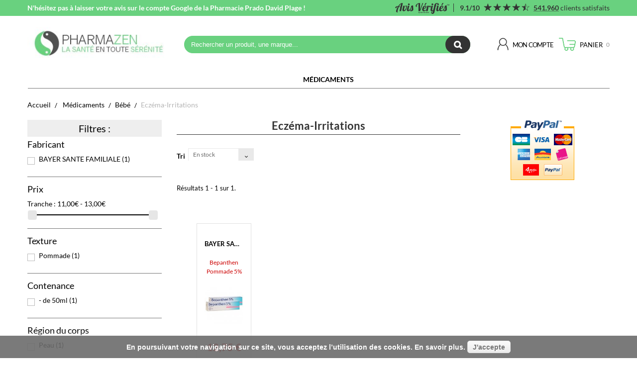

--- FILE ---
content_type: text/html; charset=utf-8
request_url: https://www.pharmacie-en-ligne.com/1508-eczema
body_size: 17719
content:
<script type="text/template" id="autocomplete-template">
    <div class="result">
        <div class="title">
            {{#image_link_small}}
            <div class="thumb">
                <img style="width: 30px" src="//{{{image_link_small}}}" />
            </div>
            {{/image_link_small}}
            <div class="info{{^image_link_small}}-without-thumb{{/image_link_small}}">
            {{#path}}
                {{#_highlightResult.path}}
                    {{{_highlightResult.path.value}}} <span style="float: right;">{{product_count}}</span>
                {{/_highlightResult.path}}
                {{^_highlightResult.path}}
                    {{{_highlightResult.name.value}}} <span style="float: right;">{{product_count}}</span>
                {{/_highlightResult.path}}
            {{/path}}
            {{^path}}
                {{manufacturer}} - {{{ _highlightResult.name.value }}} {{#price_tax_incl}}<span style="float: right;">{{price_tax_incl}} &euro;</span>{{/price_tax_incl}}
            {{/path}}
            </div>
            <div style="clear: both;"></div>
        </div>
    </div>
</script>

<script type="text/template" id="instant-content-template">
    <div class="hits{{#facets_count}} with_facets{{/facets_count}} center_column col-xs-12 col-sm-12">
        {{#hits.length}}
        <h1 class="page-heading algolia-product-listing">
            <span class="heading-counter">
            {{nbHits}} result{{^nbHits_one}}s{{/nbHits_one}} {{#query}}found matching "<strong>{{query}}</strong>"{{/query}}
            </span>
            <div class="infos">
                {{#sorting_indices.length}}
                <div style="float: right; margin-right: 10px;">
                    Order by
                    <select id="index_to_use">

                        {{#sorting_indices}}
                        <option {{#sortSelected}}{{index_name}}{{/sortSelected}} value="{{index_name}}">{{label}}</option>
                        {{/sorting_indices}}
                    </select>
                </div>
                {{/sorting_indices.length}}
                <div style="clear: both;"></div>
            </div>
        </h1>
        {{/hits.length}}


        <ul class="product_list grid row">


        {{#hits}}


        <li class="ajax_block_product col-xs-12 col-sm-6 col-md-4">
            <div class="product-container" itemscope itemtype="http://schema.org/Product">
                <div class="left-block">
                    <div class="product-image-container">
                        <a class="product_img_link" href="{{link}}" title="{{{ _highlightResult.name.value }}}" itemprop="url">
                            {{#image_link_large}}
                                <img class="replace-2x img-responsive" src="//{{{ image_link_large }}}" width="175" height="175"/>
                            {{/image_link_large}}

                        </a>
                        <div class="quick-view-wrapper-mobile">
                            <a class="quick-view-mobile" href="{{link}}" rel="{$product.link|escape:'html':'{{link}}'}">
                                <i class="icon-eye-open"></i>
                            </a>
                        </div>
                        <a class="quick-view" href="{{link}}" rel="{{link}}">
                            <span>Quick view</span>
                        </a>
                        <div class="content_price" itemprop="offers" itemscope itemtype="http://schema.org/Offer">

                            <span itemprop="price" class="price product-price">
                              {{currency}}{{price_tax_excl}}
                            </span>

                        </div>
                    {{#newproduct}}
                        <a class="new-box" href="{{link}}">
                            <span class="new-label">New</span>
                        </a>
                   {{/newproduct}}
                   {{#on_sale}}
                        <a class="sale-box" href="{{link}}">
                            <span class="sale-label">Sale!</span>
                        </a>
                   {{/on_sale}}

                    </div>
                </div>
                <div class="right-block">
                    <h5 itemprop="name">
                        <a class="product-name" href="{{link}}" title="{{{ _highlightResult.name.value }}}" itemprop="url" >
                           {{{name}}}
                        </a>
                    </h5>
                    <div itemprop="offers" itemscope itemtype="http://schema.org/Offer" class="content_price">
                        <span itemprop="price" class="price product-price">
                            {{currency}}{{price_tax_excl}}
                        </span>
                    </div>
                    <div class="button-container" style="display:none">
                        {{#stock_qty}}
                            <a class="button ajax_add_to_cart_button btn btn-default" rel="nofollow" title="Add to cart" data-id-product="{{objectID}}">
                                <span>Add to cart</span>
                            </a>
                        {{/stock_qty}}

                    </div>

                    <span class="availability">
                        {{#stock_qty}}
                        <span class="available-now">In stock</span>
                        {{/stock_qty}}
                        {{^stock_qty}}
                            <span class="out-of-stock">Back Ordered</span>
                        {{/stock_qty}}
                    </span>
                </div>

            </div>
        </li>


        {{/hits}}

        </ul>
        {{^hits.length}}
        <div class="infos">
            No results found matching "<strong>{{query}}</strong>". <span class="clear">Clear query and filters</span>
        </div>
        {{/hits.length}}
        <div style="clear: both;"></div>
    </div>
</script>

<script type="text/template" id="instant-facets-template">

<div class="column col-xs-12 col-sm-12">


<div class="facets{{#count}} with_facets{{/count}} block" >
    <h2 class="title_block">Refine Your Search</h2>
    <div class="block_content">
           <div class="facets-reset"><a href="javascript:void(0)" title="Reset All Filters" style="display:none" id="facets-reset-btn">Reset All Filters</a></div>
        {{#facets}}
        {{#count}}
        <div class="facet">
            <div class="name">
                {{ facet_categorie_name }}
            </div>
            <div class="filters-container">
                {{#sub_facets}}

                    {{#type.menu}}
                    <div data-tax="{{tax}}" data-name="{{nameattr}}" data-type="menu" class="{{#checked}}checked {{/checked}}sub_facet menu">
                        <input data-tax="{{tax}}" {{#checked}}checked{{/checked}} data-name="{{nameattr}}" class="facet_value" type="checkbox" />
                        {{name}} {{#print_count}}({{count}}){{/print_count}} {{#checked}}{{/checked}}
                    </div>
                    {{/type.menu}}

                    {{#type.conjunctive}}
                    <div data-name="{{tax}}" data-type="conjunctive" class="{{#checked}}checked {{/checked}}sub_facet conjunctive">
                        <input data-tax="{{tax}}" {{#checked}}checked{{/checked}} data-name="{{nameattr}}" class="facet_value" type="checkbox" />
                        {{name}} ({{count}}) {{#checked}}{{/checked}}
                    </div>
                    {{/type.conjunctive}}

                    {{#type.slider}}
                    <div class="algolia-slider algolia-slider-true" data-tax="{{tax}}" data-min="{{min}}" data-max="{{max}}"></div>
                    <div class="algolia-slider-info">
                        <div class="min" style="float: left;">{{current_min}}</div>
                        <div class="max" style="float: right;">{{current_max}}</div>
                        <div style="clear: both"></div>
                    </div>
                    {{/type.slider}}

                    {{#type.disjunctive}}
                    <div data-name="{{tax}}" data-type="disjunctive" class="{{#checked}}checked {{/checked}}sub_facet disjunctive">
                        <input data-tax="{{tax}}" {{#checked}}checked{{/checked}} data-name="{{nameattr}}" class="facet_value" type="checkbox" />
                        {{name}} ({{count}})
                    </div>
                    {{/type.disjunctive}}

                {{/sub_facets}}
            </div>
        </div>
        {{/count}}
        {{/facets}}
    </div>

</div>
</div>
</script>

<script type="text/template" id="instant-pagination-template">
<div class="pagination-wrapper{{#facets_count}} with_facets{{/facets_count}}">
    <div class="text-center">
        <ul class="algolia-pagination">
            <a href="#" data-page="{{prev_page}}">
                <li {{^prev_page}}class="disabled"{{/prev_page}}>
                    &laquo;
                </li>
            </a>

            {{#pages}}
            <a href="#" data-page="{{number}}" return false;">
                <li class="{{#current}}active{{/current}}{{#disabled}}disabled{{/disabled}}">
                    {{ number }}
                </li>
            </a>
            {{/pages}}

            <a href="#" data-page="{{next_page}}">
                <li {{^next_page}}class="disabled"{{/next_page}}>
                    &raquo;
                </li>
            </a>
        </ul>
    </div>
</div>
</script>
<!DOCTYPE HTML>
<!--[if lt IE 7]> <html class="no-js lt-ie9 lt-ie8 lt-ie7" lang="fr-fr"><![endif]-->
<!--[if IE 7]><html class="no-js lt-ie9 lt-ie8 ie7" lang="fr-fr"><![endif]-->
<!--[if IE 8]><html class="no-js lt-ie9 ie8" lang="fr-fr"><![endif]-->
<!--[if gt IE 8]> <html class="no-js ie9" lang="fr-fr"><![endif]-->
<html lang="fr-fr">
	<head>
		<meta charset="utf-8" />
		<title>Eczéma-Irritations - Pharmazen</title>

						<meta name="generator" content="PrestaShop" />
		<meta name="robots" content="index,follow" />
		<meta name="viewport" content="width=device-width, minimum-scale=0.25, maximum-scale=1.6, initial-scale=1.0" />
		<meta name="apple-mobile-web-app-capable" content="yes" />
		<meta name="google-site-verification" content="Bqs43cg7j9haGRJXCMn0IwBOA6Mrc9LYgZiDFA6BMLY" />
		<link rel="icon" type="image/vnd.microsoft.icon" href="/img/favicon-2.ico?1766143998" />
		<link rel="shortcut icon" type="image/x-icon" href="/img/favicon-2.ico?1766143998" />
		<link rel="stylesheet" type="text/css" href="/themes/modalook/css/newsletter.css" />
		<link rel="stylesheet" type="text/css" href="/themes/modalook/css/cookiebot-theme.css" />
		<script type="text/javascript">
			var baseDir = 'https://www.pharmacie-en-ligne.com/';
			var baseUri = 'https://www.pharmacie-en-ligne.com/';
			var static_token = 'd314aa72c2a1fb8df52ac066c7c6e0fe';
			var token = '54ed4cfc7b154a018355c2cc78a686ff';
			var priceDisplayPrecision = 2;
			var priceDisplayMethod = 0;
			var roundMode = 4;
		</script>


<script type="text/template" id="autocomplete-template">
    <div class="result">
        <div class="title">
            {{#image_link_small}}
            <div class="thumb">
                <img style="width: 30px" src="//{{{image_link_small}}}" />
            </div>
            {{/image_link_small}}
            <div class="info{{^image_link_small}}-without-thumb{{/image_link_small}}">
            {{#path}}
                {{#_highlightResult.path}}
                    {{{_highlightResult.path.value}}} <span style="float: right;">{{product_count}}</span>
                {{/_highlightResult.path}}
                {{^_highlightResult.path}}
                    {{{_highlightResult.name.value}}} <span style="float: right;">{{product_count}}</span>
                {{/_highlightResult.path}}
            {{/path}}
            {{^path}}
                {{manufacturer}} - {{{ _highlightResult.name.value }}} {{#price_tax_incl}}<span style="float: right;">{{price_tax_incl}} &euro;</span>{{/price_tax_incl}}
            {{/path}}
            </div>
            <div style="clear: both;"></div>
        </div>
    </div>
</script>

<script type="text/template" id="instant-content-template">
    <div class="hits{{#facets_count}} with_facets{{/facets_count}} center_column col-xs-12 col-sm-12">
        {{#hits.length}}
        <h1 class="page-heading algolia-product-listing">
            <span class="heading-counter">
            {{nbHits}} result{{^nbHits_one}}s{{/nbHits_one}} {{#query}}found matching "<strong>{{query}}</strong>"{{/query}}
            </span>
            <div class="infos">
                {{#sorting_indices.length}}
                <div style="float: right; margin-right: 10px;">
                    Order by
                    <select id="index_to_use">

                        {{#sorting_indices}}
                        <option {{#sortSelected}}{{index_name}}{{/sortSelected}} value="{{index_name}}">{{label}}</option>
                        {{/sorting_indices}}
                    </select>
                </div>
                {{/sorting_indices.length}}
                <div style="clear: both;"></div>
            </div>
        </h1>
        {{/hits.length}}


        <ul class="product_list grid row">


        {{#hits}}


        <li class="ajax_block_product col-xs-12 col-sm-6 col-md-4">
            <div class="product-container" itemscope itemtype="http://schema.org/Product">
                <div class="left-block">
                    <div class="product-image-container">
                        <a class="product_img_link" href="{{link}}" title="{{{ _highlightResult.name.value }}}" itemprop="url">
                            {{#image_link_large}}
                                <img class="replace-2x img-responsive" src="//{{{ image_link_large }}}" width="175" height="175"/>
                            {{/image_link_large}}

                        </a>
                        <div class="quick-view-wrapper-mobile">
                            <a class="quick-view-mobile" href="{{link}}" rel="{$product.link|escape:'html':'{{link}}'}">
                                <i class="icon-eye-open"></i>
                            </a>
                        </div>
                        <a class="quick-view" href="{{link}}" rel="{{link}}">
                            <span>Quick view</span>
                        </a>
                        <div class="content_price" itemprop="offers" itemscope itemtype="http://schema.org/Offer">

                            <span itemprop="price" class="price product-price">
                              {{currency}}{{price_tax_excl}}
                            </span>

                        </div>
                    {{#newproduct}}
                        <a class="new-box" href="{{link}}">
                            <span class="new-label">New</span>
                        </a>
                   {{/newproduct}}            
                   {{#on_sale}}
                        <a class="sale-box" href="{{link}}">
                            <span class="sale-label">Sale!</span>
                        </a>
                   {{/on_sale}}

                    </div>
                </div>
                <div class="right-block">
                    <h5 itemprop="name">
                        <a class="product-name" href="{{link}}" title="{{{ _highlightResult.name.value }}}" itemprop="url" >
                           {{{name}}}
                        </a>
                    </h5>
                    <div itemprop="offers" itemscope itemtype="http://schema.org/Offer" class="content_price">
                        <span itemprop="price" class="price product-price">
                            {{currency}}{{price_tax_excl}}
                        </span>
                    </div>
                    <div class="button-container" style="display:none">
                        {{#stock_qty}}
                            <a class="button ajax_add_to_cart_button btn btn-default" rel="nofollow" title="Add to cart" data-id-product="{{objectID}}">
                                <span>Add to cart</span>
                            </a>
                        {{/stock_qty}}

                    </div>

                    <span class="availability">
                        {{#stock_qty}}
                        <span class="available-now">In stock</span>
                        {{/stock_qty}}
                        {{^stock_qty}}
                            <span class="out-of-stock">Back Ordered</span>
                        {{/stock_qty}}
                    </span>
                </div>

            </div>
        </li>


        {{/hits}}

        </ul>
        {{^hits.length}}
        <div class="infos">
            No results found matching "<strong>{{query}}</strong>". <span class="clear">Clear query and filters</span>
        </div>
        {{/hits.length}}
        <div style="clear: both;"></div>
    </div>
</script>

<script type="text/template" id="instant-facets-template">

<div class="column col-xs-12 col-sm-12">
    

<div class="facets{{#count}} with_facets{{/count}} block" >
    <h2 class="title_block">Refine Your Search</h2>
    <div class="block_content">
           <div class="facets-reset"><a href="javascript:void(0)" title="Reset All Filters" style="display:none" id="facets-reset-btn">Reset All Filters</a></div>
        {{#facets}}
        {{#count}}
        <div class="facet">
            <div class="name">
                {{ facet_categorie_name }}
            </div>
            <div class="filters-container">
                {{#sub_facets}}

                    {{#type.menu}}
                    <div data-tax="{{tax}}" data-name="{{nameattr}}" data-type="menu" class="{{#checked}}checked {{/checked}}sub_facet menu">
                        <input data-tax="{{tax}}" {{#checked}}checked{{/checked}} data-name="{{nameattr}}" class="facet_value" type="checkbox" />
                        {{name}} {{#print_count}}({{count}}){{/print_count}} {{#checked}}{{/checked}}
                    </div>
                    {{/type.menu}}

                    {{#type.conjunctive}}
                    <div data-name="{{tax}}" data-type="conjunctive" class="{{#checked}}checked {{/checked}}sub_facet conjunctive">
                        <input data-tax="{{tax}}" {{#checked}}checked{{/checked}} data-name="{{nameattr}}" class="facet_value" type="checkbox" />
                        {{name}} ({{count}}) {{#checked}}{{/checked}}
                    </div>
                    {{/type.conjunctive}}

                    {{#type.slider}}
                    <div class="algolia-slider algolia-slider-true" data-tax="{{tax}}" data-min="{{min}}" data-max="{{max}}"></div>
                    <div class="algolia-slider-info">
                        <div class="min" style="float: left;">{{current_min}}</div>
                        <div class="max" style="float: right;">{{current_max}}</div>
                        <div style="clear: both"></div>
                    </div>
                    {{/type.slider}}

                    {{#type.disjunctive}}
                    <div data-name="{{tax}}" data-type="disjunctive" class="{{#checked}}checked {{/checked}}sub_facet disjunctive">
                        <input data-tax="{{tax}}" {{#checked}}checked{{/checked}} data-name="{{nameattr}}" class="facet_value" type="checkbox" />
                        {{name}} ({{count}})
                    </div>
                    {{/type.disjunctive}}

                {{/sub_facets}}
            </div>
        </div>
        {{/count}}
        {{/facets}}
    </div>

</div>
</div>
</script>

<script type="text/template" id="instant-pagination-template">
<div class="pagination-wrapper{{#facets_count}} with_facets{{/facets_count}}">
    <div class="text-center">
        <ul class="algolia-pagination">
            <a href="#" data-page="{{prev_page}}">
                <li {{^prev_page}}class="disabled"{{/prev_page}}>
                    &laquo;
                </li>
            </a>

            {{#pages}}
            <a href="#" data-page="{{number}}" return false;">
                <li class="{{#current}}active{{/current}}{{#disabled}}disabled{{/disabled}}">
                    {{ number }}
                </li>
            </a>
            {{/pages}}

            <a href="#" data-page="{{next_page}}">
                <li {{^next_page}}class="disabled"{{/next_page}}>
                    &raquo;
                </li>
            </a>
        </ul>
    </div>
</div>
</script>


									<link rel="stylesheet" href="//code.ionicframework.com/ionicons/2.0.1/css/ionicons.min.css" type="text/css" media="all" />
							<link rel="stylesheet" href="https://www.pharmacie-en-ligne.com/themes/modalook/cache/v_187_b44353cd8bc1c8e477c1734b863e3e64_all.css" type="text/css" media="all" />
							<link rel="stylesheet" href="https://www.pharmacie-en-ligne.com/themes/modalook/cache/v_187_b58fde96a1fad44e29fb9d504358d540_screen.css" type="text/css" media="screen" />
					

					<script type="text/javascript">
var CUSTOMIZE_TEXTFIELD = 1;
var FancyboxI18nClose = 'Fermer';
var FancyboxI18nNext = 'Suivant';
var FancyboxI18nPrev = 'Pr&eacute;c&eacute;dent';
var added_to_wishlist = 'Le produit a été ajouté à votre liste.';
var ajax_allowed = true;
var ajaxsearch = true;
var algoliaSettings = {"app_id":"12UPMDG6K1","search_key":"9d605c15b2c66498d7dd761ad5901389","indices":[{"index_name":"ppz_prod_all_fr","name":"products","order1":1,"order2":0,"nbHits":"6"},{"index_name":"ppz_prod_categories_fr","name":"categories","order1":0,"order2":0,"nbHits":"3"},{"index_name":"ppz_prod_brands_fr","name":"brands","order1":0,"order2":0,"nbHits":3}],"sorting_indices":[{"index_name":"ppz_prod_all_fr_name_desc","label":"name_desc"},{"index_name":"ppz_prod_all_fr_name_asc","label":"name_asc"},{"index_name":"ppz_prod_all_fr_price_desc","label":"price_desc"},{"index_name":"ppz_prod_all_fr_price_asc","label":"price_asc"},{"index_name":"ppz_prod_all_fr_stock_qty_desc","label":"stock_qty_desc"}],"index_name":"ppz_prod_","type_of_search":["autocomplete"],"instant_jquery_selector":"#columns","facets":[],"number_by_page":"10","search_input_selector":"[name='search_query']","plugin_url":"\/modules\/algolia\/","language":"fr","theme":{"dir":"default","name":"PS-1.6 Default","screenshot":"\/modules\/algolia\/\/themes\/default\/screenshot.png","screenshot_autocomplete":"\/modules\/algolia\/\/themes\/default\/screenshot-autocomplete.png","description":"","facet_types":{"slider":"Slider","menu":"Menu"}},"currency":"\u20ac","facets_order_type":"name_asc","use_left_column":false};
var baseDir = 'https://www.pharmacie-en-ligne.com/';
var baseUri = 'https://www.pharmacie-en-ligne.com/';
var blocklayeredSliderName = {"price":"Prix","weight":"Poids"};
var blocksearch_type = 'top';
var comparator_max_item = 0;
var comparedProductsIds = [];
var contentOnly = false;
var currency = {"id":1,"name":"Euro","iso_code":"EUR","iso_code_num":"978","sign":"\u20ac","blank":"1","conversion_rate":"1.000000","deleted":"0","format":"2","decimals":"1","active":"1","prefix":"","suffix":" \u20ac","id_shop_list":null,"force_id":false};
var currencyBlank = 1;
var currencyFormat = 2;
var currencyRate = 1;
var currencySign = '€';
var customizationIdMessage = 'Personnalisation';
var delete_txt = 'Supprimer';
var displayList = false;
var emarsysPopin = false;
var emarsysPopinCookie = false;
var emarsysPopinDelay = 10000;
var filters = [{"type_lite":"manufacturer","type":"manufacturer","id_key":0,"name":"Fabricant","values":{"14":{"name":"BAYER SANTE FAMILIALE","nbr":"1","link":"https:\/\/www.pharmacie-en-ligne.com\/1508-eczema#fabricant-bayer_sante_familiale","rel":"nofollow"}},"filter_show_limit":"0","filter_type":"0"},{"type_lite":"price","type":"price","id_key":0,"name":"Prix","slider":true,"max":"13","min":"11","values":{"1":"13","0":"11"},"unit":"\u20ac","format":"2","filter_show_limit":"0","filter_type":"0"},{"type_lite":"id_feature","type":"id_feature","id_key":5,"values":{"206":{"nbr":1,"name":"Pommade","url_name":null,"meta_title":null,"link":"https:\/\/www.pharmacie-en-ligne.com\/1508-eczema#texture-pommade","rel":""}},"name":"Texture","url_name":null,"meta_title":null,"filter_show_limit":"0","filter_type":"0"},{"type_lite":"id_feature","type":"id_feature","id_key":9,"values":{"65":{"nbr":1,"name":"- de 50ml","url_name":null,"meta_title":null,"link":"https:\/\/www.pharmacie-en-ligne.com\/1508-eczema#contenance-_de_50ml","rel":""}},"name":"Contenance","url_name":null,"meta_title":null,"filter_show_limit":"0","filter_type":"0"},{"type_lite":"id_feature","type":"id_feature","id_key":10,"values":{"273":{"nbr":1,"name":"Peau","url_name":null,"meta_title":null,"link":"https:\/\/www.pharmacie-en-ligne.com\/1508-eczema#r\u00e9gion_du_corps-peau","rel":""}},"name":"R\u00e9gion du corps","url_name":"r\u00e9gion-du-corps","meta_title":"","filter_show_limit":"0","filter_type":"0"},{"type_lite":"id_feature","type":"id_feature","id_key":18,"values":{"279":{"nbr":1,"name":"Adultes","url_name":null,"meta_title":null,"link":"https:\/\/www.pharmacie-en-ligne.com\/1508-eczema#pour_qui-adultes","rel":""},"124":{"nbr":1,"name":"Enfants","url_name":null,"meta_title":null,"link":"https:\/\/www.pharmacie-en-ligne.com\/1508-eczema#pour_qui-enfants","rel":""},"125":{"nbr":1,"name":"Nourrissons","url_name":null,"meta_title":null,"link":"https:\/\/www.pharmacie-en-ligne.com\/1508-eczema#pour_qui-nourrissons","rel":""}},"name":"Pour Qui","url_name":null,"meta_title":null,"filter_show_limit":"0","filter_type":"0"},{"type_lite":"id_feature","type":"id_feature","id_key":21,"values":{"287":{"nbr":1,"name":"Apaisant","url_name":null,"meta_title":null,"link":"https:\/\/www.pharmacie-en-ligne.com\/1508-eczema#action-apaisant","rel":""}},"name":"Action","url_name":null,"meta_title":null,"filter_show_limit":"0","filter_type":"0"}];
var freeProductTranslation = 'Offert !';
var freeShippingTranslation = 'Livraison gratuite !';
var generated_date = 1769260144;
var hasDeliveryAddress = false;
var highDPI = false;
var id_lang = 1;
var img_dir = 'https://www.pharmacie-en-ligne.com/themes/modalook/img/';
var instantsearch = true;
var isGuest = 0;
var isLogged = 0;
var isMobile = false;
var loggin_required = 'Vous devez être connecté pour gérer votre liste d\'envies.';
var max_item = 'Vous ne pouvez pas ajouter plus de 0 produit(s) dans le comparateur.';
var min_item = 'Veuillez choisir au moins 1 produit.';
var mywishlist_url = 'https://www.pharmacie-en-ligne.com/module/blockwishlist/mywishlist';
var page_name = 'category';
var param_product_url = '#';
var priceDisplayMethod = 0;
var priceDisplayPrecision = 2;
var quickView = false;
var removingLinkText = 'supprimer cet article du panier';
var request = 'https://www.pharmacie-en-ligne.com/1508-eczema';
var roundMode = 4;
var search_url = 'https://www.pharmacie-en-ligne.com/recherche-base';
var static_token = 'd314aa72c2a1fb8df52ac066c7c6e0fe';
var toBeDetermined = 'À définir';
var token = '54ed4cfc7b154a018355c2cc78a686ff';
var usingSecureMode = true;
var wishlistProductsIds = false;
</script>

						<script type="text/javascript" src="https://www.pharmacie-en-ligne.com/themes/modalook/cache/v_153_05922756a3417f2fcf33e541d943e573.js"></script>
							
<link rel="alternate" type="application/rss+xml" title="Eczéma-Irritations - Pharmazen" href="https://www.pharmacie-en-ligne.com/modules/feeder/rss.php?id_category=1508&amp;orderby=quantity&amp;orderway=desc" />
<!--<script type="text/javascript" src="//maps.google.com/maps/api/js?sensor=false&key=AIzaSyBZm7H0qSQ2hrr8MsXPhzetXu6H1m9u2B0"></script>-->
<script type="text/javascript" src="//maps.google.com/maps/api/js?sensor=false&key=AIzaSyBvaI-TDxCEeJs1aPlW81XatkPjRt8bKSU"></script>
<script type="text/javascript"> 
                window.sendinblue=window.sendinblue||[];
                window.sendinblue.methods=["identify","init","group","track","page","trackLink"];
                window.sendinblue.factory=function(e){return function(){var t=Array.prototype.slice.call(arguments);t.unshift(e);
                    window.sendinblue.push(t);return window.sendinblue}};
                    for(var i=0;i<window.sendinblue.methods.length;i++){var key=window.sendinblue.methods[i];
                        window.sendinblue[key]=window.sendinblue.factory(key)}window.sendinblue.load=function(){if(document.getElementById("sendinblue-js"))return;
                        var e=document.createElement("script");e.type="text/javascript";e.id="sendinblue-js";
                        e.async=true;e.src=("https:"===document.location.protocol?"https://":"http://")+"s.sib.im/automation.js";
                        var t=document.getElementsByTagName("script")[0];t.parentNode.insertBefore(e,t)};
                        window.sendinblue.SNIPPET_VERSION="1.0";window.sendinblue.load();
                window.sendinblue.client_key="1iuigm818mwph51il2kd1";window.sendinblue.page();
                </script><section class="pharmaavis-ribbon is-dark" style="background-color: #69d17f; color: #ffffff;"><div class="container row"><aside class="col-xs-12 col-sm-12 col-md-6"><a href="https://www.google.com/search?q=pharmacie+prado+david+plage&amp;amp;rlz=1C1CHBD_frFR807FR807&amp;amp;oq=pharmacie+prado+david+pla&amp;amp;gs_lcrp=EgZjaHJvbWUqCggAEAAY4wIYgAQyCggAEAAY4wIYgAQyDQgBEC4YrwEYxwEYgAQyBggCEEUYOTIHCAMQABiABDIICAQQABgWGB4yCAgFEAAYFhgeMgYIBhBFGEAyBggHEEUYPagCALACAA&amp;amp;sourceid=chrome&amp;amp;ie=UTF-8#topic=mid:/m/01qbmz"><b>N'hésitez pas à laisser votre avis sur le compte Google de la Pharmacie Prado David Plage ! </b></a></aside><aside class="col-md-6 col-lg-6 visible-md visible-lg"><a href="https://www.avis-verifies.com/avis-clients/pharmacie-en-ligne.com" target="_blank" title="Consulter Avis Vérifiés"><picture class="av-logo"><img src="/modules/pharmaavis/views/img/av-logo-inline.png" alt="Avis Vérifiés"/></picture></a><strong class="av-score">9.1/10</strong><div class="av-rating" title="4.6 étoiles"><div class="progress-rating" role="progressbar" aria-valuenow="4.56" aria-valuemin="0" aria-valuemax="5" aria-labelledby="AVProgressRatingValue"><div id="AVProgressRatingValue" style="width: 91.2%;">4.6 étoiles</div></div></div><div class="av-counter" title="Calcul basé sur le score, le nombre de clients et est arrondi à la dizaine inférieure"><a href="https://www.avis-verifies.com/avis-clients/pharmacie-en-ligne.com" target="_blank"><strong>541.960</strong></a>&nbsp;clients satisfaits</div></aside></div></section><script defer type="text/javascript">/*
 *
 *  2007-2022 PayPal
 *
 *  NOTICE OF LICENSE
 *
 *  This source file is subject to the Academic Free License (AFL 3.0)
 *  that is bundled with this package in the file LICENSE.txt.
 *  It is also available through the world-wide-web at this URL:
 *  http://opensource.org/licenses/afl-3.0.php
 *  If you did not receive a copy of the license and are unable to
 *  obtain it through the world-wide-web, please send an email
 *  to license@prestashop.com so we can send you a copy immediately.
 *
 *  DISCLAIMER
 *
 *  Do not edit or add to this file if you wish to upgrade PrestaShop to newer
 *  versions in the future. If you wish to customize PrestaShop for your
 *  needs please refer to http://www.prestashop.com for more information.
 *
 *  @author 2007-2022 PayPal
 *  @author 202 ecommerce <tech@202-ecommerce.com>
 *  @copyright PayPal
 *  @license http://opensource.org/licenses/osl-3.0.php Open Software License (OSL 3.0)
 *
 */


    

function updateFormDatas()
{
	var nb = $('#quantity_wanted').val();
	var id = $('#idCombination').val();

	$('.paypal_payment_form input[name=quantity]').val(nb);
	$('.paypal_payment_form input[name=id_p_attr]').val(id);
}
	
$(document).ready( function() {
    
		var baseDirPP = baseDir.replace('http:', 'https:');
		
	if($('#in_context_checkout_enabled').val() != 1)
	{
        $(document).on('click','#payment_paypal_express_checkout', function() {
			$('#paypal_payment_form_cart').submit();
			return false;
		});
	}


	var jquery_version = $.fn.jquery.split('.');
	if(jquery_version[0]>=1 && jquery_version[1] >= 7)
	{
		$('body').on('submit',".paypal_payment_form", function () {
			updateFormDatas();
		});
	}
	else {
		$('.paypal_payment_form').live('submit', function () {
			updateFormDatas();
		});
	}

	function displayExpressCheckoutShortcut() {
		var id_product = $('input[name="id_product"]').val();
		var id_product_attribute = $('input[name="id_product_attribute"]').val();
		$.ajax({
			type: "GET",
			url: baseDirPP+'/modules/paypal/express_checkout/ajax.php',
			data: { get_qty: "1", id_product: id_product, id_product_attribute: id_product_attribute },
			cache: false,
			success: function(result) {
				if (result == '1') {
					$('#container_express_checkout').slideDown();
				} else {
					$('#container_express_checkout').slideUp();
				}
				return true;
			}
		});
	}

	$('select[name^="group_"]').change(function () {
		setTimeout(function(){displayExpressCheckoutShortcut()}, 500);
	});

	$('.color_pick').click(function () {
		setTimeout(function(){displayExpressCheckoutShortcut()}, 500);
	});

    if($('body#product').length > 0) {
        setTimeout(function(){displayExpressCheckoutShortcut()}, 500);
    }
	
	
			

	var modulePath = 'modules/paypal';
	var subFolder = '/integral_evolution';

	var fullPath = baseDirPP + modulePath + subFolder;
	var confirmTimer = false;
		
	if ($('form[target="hss_iframe"]').length == 0) {
		if ($('select[name^="group_"]').length > 0)
			displayExpressCheckoutShortcut();
		return false;
	} else {
		checkOrder();
	}

	function checkOrder() {
		if(confirmTimer == false)
			confirmTimer = setInterval(getOrdersCount, 1000);
	}

	});


</script>
		
		<link rel="stylesheet" href="https://fonts.googleapis.com/css?family=Open+Sans:300,600&amp;subset=latin,latin-ext" type="text/css" media="all" />
		<!--[if IE 8]>
		<script src="https://oss.maxcdn.com/libs/html5shiv/3.7.0/html5shiv.js"></script>
		<script src="https://oss.maxcdn.com/libs/respond.js/1.3.0/respond.min.js"></script>
		<![endif]-->
		
		
							
					
																							
			
							

			</head>
	<body id="category" class="category category-1508 category-eczema show-left-column show-right-column lang_fr an_theme1_1">

						<div id="page">
			<div class="header-container">
				<header id="header">
																														<div>
						
						
						<div class="container">
							<div class="row">
								
								
								<div id="header_logo"><!--  col-sm-pull-7 col-md-pull-7 col-lg-pull-7 -->
									<a href="https://www.pharmacie-en-ligne.com/" title="Pharmazen">
										<img class="logo" src="https://www.pharmacie-en-ligne.com/img/pharmacie-logo-14551642292.jpg" alt="Pharmazen"/>
									</a>
								</div>
								<div id="search">
									<!-- Block search module TOP -->
<div id="search_block_top" class="jolisearch col-sm-4 clearfix">
	<script type="application/ld+json">
	{
		"@context": "http://schema.org",
		"@type": "WebSite",
		"url": "https://www.pharmacie-en-ligne.com/",
		"potentialAction":
		{
			"@type": "SearchAction",
			"target": "https://www.pharmacie-en-ligne.com/module/ambjolisearch/jolisearch?search_query={search_query}",
			"query-input": "required name=search_query"
		}
	}
	</script>
	<form method="get" action="/module/ambjolisearch/jolisearch" id="searchbox">
		<input class="search_query form-control ac_input" type="text" id="search_query_top" name="search_query" value="" placeholder="Rechercher un produit, une marque..." autocomplete="off">
		<span role="status" aria-live="polite" class="ui-helper-hidden-accessible"></span>
		<button type="submit" class="button btn btn-default button-search">
			<span>Rechercher</span>
		</button>
	</form>
</div>
<!-- /Block search module TOP -->
								</div>
								<div id="header_cart">
									<div id="header_menu_mobile"> <a href="#" title="Menu" rel="nofollow"> <i class="icon icon-bars"></i><span>Menu</span></a></div>
																			<!-- MODULE Block cart -->
<div class="cart_wr clearfix">
	<div class="shopping_cart">
		<a href="https://www.pharmacie-en-ligne.com/commande" title="Voir mon panier" rel="nofollow">
			<i class="cart_icon"></i>
			<b>Panier</b>
			<span class="ajax_cart_quantity ">0</span>			
					</a>
					<div class="cart_block block exclusive">
				<div class="block_content">
					<!-- block list of products -->
					<div class="cart_block_list">
												<p class="cart_block_no_products">
							Aucun produit
						</p>
																		<div class="cart-prices">
							<div class="cart-prices-line first-line">
								<span class="price cart_block_shipping_cost ajax_cart_shipping_cost unvisible">
																			 À définir																	</span>
								<span class="unvisible">
									Livraison
								</span>
							</div>
																					<div class="cart-prices-line last-line">
								<span class="price cart_block_total ajax_block_cart_total">0,00 €</span>
								<span>Total</span>
							</div>
													</div>
						<p class="cart-buttons">
							<a id="button_order_cart" href="https://www.pharmacie-en-ligne.com/commande" title="Commander" rel="nofollow">Commander</a>
						</p>
					</div>
				</div>
			</div><!-- .cart_block -->
			</div>
</div>


    <div id="layer_cart">
        <div class="clearfix">
            <div class="layer_cart_product col-xs-12 col-sm-12 col-lg-12">
            	<div class="row">
            		<div class="hidden-xs col-sm-2 col-lg-2">
                		<div class="product-image-container layer_cart_img"></div>
                	</div>
            		<div class="col-xs-12 col-sm-10 col-lg-10">
		                <h5>Vous venez d'ajouter au panier le(s) produit(s) suivant(s) :</h5>
		                <hr/>
		                <span id="layer_cart_product_title" class="product-name"></span>
						<div>
							<strong class="dark">Total : </strong>
							<span id="layer_cart_product_price"></span>
						</div>
					</div>
				</div>
            	<div class="row">
            		<div class="col-xs-12 col-sm-12 col-lg-12">
		                <div class="button-container">
		                    <span class="continue continueCart" title="Continuer mes achats">
		                        <span>
		                            Continuer mes achats
		                        </span>
		                    </span>
		                    <a class="showCart" href="https://www.pharmacie-en-ligne.com/commande" title="Commander" rel="nofollow">
		                        <span>
		                            Terminer ma commande
		                        </span>
		                    </a>
		                </div>
		            </div>
		        </div>
            </div>

            <div id="pharmaspromoproduct" class="clearfix" style="margin: 0 auto !important;clear:both;">
                <h5>Parapharmazen vous conseille également ...</h5>
                
            </div>

        </div>
    </div> <!-- #layer_cart -->
    <div class="layer_cart_overlay"></div>

<!-- /MODULE Block cart -->

																																					<!-- Block user information module NAV  -->
        <div class="header_user_info languages-block sign-block" >
    <div class="current">
        <i class="user_icon"></i>

        <span>Mon compte</span>
                </div>

        <ul class="languages-block_ul toogle_content">
        <li class="login__item"><a class="login login__link" href="https://www.pharmacie-en-ligne.com/mon-compte" rel="nofollow" title="Log in to your customer account">Connexion    </a></li>
            <li class="login__item"><a href="https://www.pharmacie-en-ligne.com/mon-compte" class="login__link">Mon compte</a></li>
            <li class="login__item"><a href="https://www.pharmacie-en-ligne.com/historique-des-commandes" class="login__link">Mes commandes</a></li>
            <li class="login__item"><a href="https://www.pharmacie-en-ligne.com/avoirs" class="login__link">Mes remboursements</a></li>
            <li class="login__item"><a href="https://www.pharmacie-en-ligne.com/adresses" class="login__link">Mes adresses</a></li>
            <li class="login__item"><a href="https://www.pharmacie-en-ligne.com/identite" class="login__link">Mes informations</a></li>
            <!--<li class="login__item"><a href="https://www.pharmacie-en-ligne.com/index.php?controller=products-comparison" class="login__link">Comparaison de produits</a></li>-->
            <li class="login__item"><a href="https://www.pharmacie-en-ligne.com/module/blockwishlist/mywishlist" class="login__link">Mes listes de souhaits</a></li>
        </ul>
        </div>
    
<!-- /Block usmodule NAV -->

																	</div>
							</div>
						</div>
					</div>
				</header>
			</div>
			<div class="columns-container">
     			<div id="navigation" class="clearfix">
					<div class="container">
						<div class="row">
							<div class="col-sm-12 col-md-12 col-lg-12 col-xs-12">
								<nav>
																		    <nav><div id="_desktop_top_menu" class="adtm_menu_container container">
    <div id="adtm_menu" data-open-method="1" style="display: block;">
        <div id="adtm_menu_inner" class="clearfix advtm_open_on_hover">
            <div class="adtm_menu_left_mobile">
                <a href="#" class="icon icon-remove" title="Close" rel="nofollow"></a>
                <h5>Menu</h5>
                <hr>
            </div>
            <ul id="menu">
                <li class="li-niveau1 advtm_menu_toggle"> <a class="a-niveau1 adtm_toggle_menu_button"><span class="advtm_menu_span adtm_toggle_menu_button_text">Menu</span></a></li>
                <li class="li-niveau1 advtm_menu_31 sub">
                    <a href="https://www.pharmacie-en-ligne.com/1428-medicaments" title="Médicaments" class="a-niveau1">
                        <span class="advtm_menu_span advtm_menu_span_31">Médicaments</span><!--[if gte IE 7]><!-->
                    </a>
                    <!--<![endif]--><!--[if lte IE 6]>
                    <table>
                        <tr>
                            <td>
                                <![endif]-->
                                <div class="adtm_sub" style="top: 29px; transition-property: opacity; transition-duration: 0.4s; left: -9999px; opacity: 0;">
                                    <table class="columnWrapTable">
                                        <tbody>
                                            <tr>
                                                <td class="adtm_column_wrap_td advtm_column_wrap_td_103">
                                                    <div class="adtm_column_wrap advtm_column_wrap_103">
                                                        <div class="adtm_column_wrap_sizer">&nbsp;</div>
                                                        <div class="adtm_column adtm_column_377">
                                                            <span class="column_wrap_title"> <a href="https://www.pharmacie-en-ligne.com/1428-medicaments" title="VOIR NOTRE PHARMACIE EN LIGNE" class="adtm_first_menu">NOTRE PHARMACIE EN LIGNE</a> </span>
                                                        </div>
                                                    </div>
                                                </td>
                                                <td class="adtm_column_wrap_td advtm_column_wrap_td_103">
                                                    <div class="adtm_column_wrap advtm_column_wrap_103">
                                                        <div class="adtm_column_wrap_sizer">&nbsp;</div>
                                                        <div class="adtm_column adtm_column_377">
                                                            <span class="column_wrap_title"> <span class="icon icon-chevron-right" aria-hidden="true"></span> <a href="https://www.pharmacie-en-ligne.com/1429-douleurs-fièvre" title="Douleurs - fièvre" class="">Douleurs - fièvre</a> </span>
                                                            <ul class="adtm_elements adtm_elements_377">
                                                                <li><a href="https://www.pharmacie-en-ligne.com/1435-aspirine" title="Aspirine">Aspirine</a></li>
                                                                <li><a href="https://www.pharmacie-en-ligne.com/1433-anti-inflammatoires" title="Anti-inflammatoires">Anti-inflammatoires</a></li>
                                                                <li><a href="https://www.pharmacie-en-ligne.com/1431-douleurs-articulaires" title="Douleurs Articulaires">Douleurs Articulaires</a></li>
                                                                <li><a href="https://www.pharmacie-en-ligne.com/1430-douleurs-musculaires" title="Douleurs Musculaires">Douleurs Musculaires</a></li>
                                                                <li><a href="https://www.pharmacie-en-ligne.com/1436-ibuprofene" title="Ibuprofène">Ibuprofène</a></li>
                                                                <li><a href="https://www.pharmacie-en-ligne.com/1437-migraines" title="Migraines">Migraines</a></li>
                                                                <li><a href="https://www.pharmacie-en-ligne.com/1434-paracetamol" title="Paracétamol">Paracétamol</a></li>
                                                            </ul>
                                                        </div>
                                                    </div>
                                                </td>
                                                <td class="adtm_column_wrap_td advtm_column_wrap_td_103">
                                                    <div class="adtm_column_wrap advtm_column_wrap_103">
                                                        <div class="adtm_column_wrap_sizer">&nbsp;</div>
                                                        <div class="adtm_column adtm_column_377">
                                                            <span class="column_wrap_title"> <span class="icon icon-chevron-right" aria-hidden="true"></span> <a href="https://www.pharmacie-en-ligne.com/1438-rhume-toux-gorge" title="Rhume - toux - gorge" class="">Rhume - toux - gorge</a> </span>
                                                            <ul class="adtm_elements adtm_elements_377">
                                                                <li><a href="https://www.pharmacie-en-ligne.com/1443-allergies-sinusite" title="Allergies - Sinusite">Allergies - Sinusite</a></li>
                                                                <li><a href="https://www.pharmacie-en-ligne.com/1440-mal-de-gorge" title="Maux de gorge">Maux de gorge</a></li>
                                                                <li><a href="https://www.pharmacie-en-ligne.com/1441-toux-seche" title="Toux sèche">Toux sèche</a></li>
                                                                <li><a href="https://www.pharmacie-en-ligne.com/1442-toux-grasse" title="Toux grasse">Toux grasse</a></li>
                                                                <li><a href="https://www.pharmacie-en-ligne.com/1439-rhume-etats-grippaux" title="Rhume - Etat grippaux">Rhume - Etat grippaux</a></li>
                                                            </ul>
                                                        </div>
                                                    </div>
                                                </td>
                                                <td class="adtm_column_wrap_td advtm_column_wrap_td_103">
                                                    <div class="adtm_column_wrap advtm_column_wrap_103">
                                                        <div class="adtm_column_wrap_sizer">&nbsp;</div>
                                                        <div class="adtm_column adtm_column_377">
                                                            <span class="column_wrap_title"> <span class="icon icon-chevron-right" aria-hidden="true"></span> <a href="https://www.pharmacie-en-ligne.com/1452-medecine-naturelle" title="Médecine naturelle" class="">Médecine naturelle</a> </span>
                                                            <ul class="adtm_elements adtm_elements_377">
                                                                <li><a href="https://www.pharmacie-en-ligne.com/1453-homeopathie" title="Homéopathie">Homéopathie</a></li>
                                                                <li><a href="https://www.pharmacie-en-ligne.com/1456-huiles-essentielles" title="Huiles essentielles">Huiles essentielles</a></li>
                                                                <li><a href="https://www.pharmacie-en-ligne.com/1530-infusions" title="Infusions">Infusions</a></li>
                                                                <li><a href="https://www.pharmacie-en-ligne.com/1454-oligotherapie" title="Oligothérapie">Oligothérapie</a></li>
                                                                <li><a href="https://www.pharmacie-en-ligne.com/1455-phytotherapie-infusion" title="Phytothérapie">Phytothérapie</a></li>
                                                            </ul>
                                                        </div>
                                                    </div>
                                                </td>
                                                <td class="adtm_column_wrap_td advtm_column_wrap_td_103">
                                                    <div class="adtm_column_wrap advtm_column_wrap_103">
                                                        <div class="adtm_column_wrap_sizer">&nbsp;</div>
                                                        <div class="adtm_column adtm_column_377">
                                                            <span class="column_wrap_title"> <span class="icon icon-chevron-right" aria-hidden="true"></span> <a href="https://www.pharmacie-en-ligne.com/1496-bebe" title="Bébé" class="">Bébé</a> </span>
                                                            <ul class="adtm_elements adtm_elements_377">
                                                                <li><a href="https://www.pharmacie-en-ligne.com/1510-bobos" title="Affections ORL">Affections ORL</a></li>
                                                                <li><a href="https://www.pharmacie-en-ligne.com/1498-douleurs-dentaires" title="Douleurs dentaires">Douleurs dentaires</a></li>
                                                                <li><a href="https://www.pharmacie-en-ligne.com/1508-eczema" title="Eczéma - Irritations">Eczéma - Irritations</a></li>
                                                                <li><a href="https://www.pharmacie-en-ligne.com/1497-erytheme-fessier" title="Érythème fessier">Érythème fessier</a></li>
                                                                <li><a href="https://www.pharmacie-en-ligne.com/1499-fievre" title="Fièvre">Fièvre</a></li>
                                                                <li><a href="https://www.pharmacie-en-ligne.com/1509-troubles-digestifs" title="Troubles digestifs">Troubles digestifs</a></li>
                                                            </ul>
                                                        </div>
                                                    </div>
                                                </td>
                                                <td class="adtm_column_wrap_td advtm_column_wrap_td_103">
                                                    <div class="adtm_column_wrap advtm_column_wrap_103">
                                                        <div class="adtm_column_wrap_sizer">&nbsp;</div>
                                                        <div class="adtm_column adtm_column_377">
                                                            <span class="column_wrap_title"> <span class="icon icon-chevron-right" aria-hidden="true"></span> <a href="https://www.pharmacie-en-ligne.com/1475-détente-sommeil" title="Détente - sommeil" class="">Détente - sommeil</a> </span>
                                                            <ul class="adtm_elements adtm_elements_377">
                                                                <li><a href="https://www.pharmacie-en-ligne.com/1476-anti-ronflement" title="Anti-ronflement">Anti-ronflement</a></li>
                                                                <li><a href="https://www.pharmacie-en-ligne.com/1513-stress" title="Stress - Dépression">Stress - Dépression</a></li>
                                                                <li><a href="https://www.pharmacie-en-ligne.com/1477-troubles-du-sommeil" title="Troubles du sommeil">Troubles du sommeil</a></li>
                                                            </ul>
                                                        </div>
                                                    </div>
                                                </td>
                                                <td class="adtm_column_wrap_td advtm_column_wrap_td_103">
                                                    <div class="adtm_column_wrap advtm_column_wrap_103">
                                                        <div class="adtm_column_wrap_sizer">&nbsp;</div>
                                                        <div class="adtm_column adtm_column_377">
                                                            <span class="column_wrap_title"> <span class="icon icon-chevron-right" aria-hidden="true"></span> <a href="https://www.pharmacie-en-ligne.com/1444-digestion" title="Digestion" class="">Digestion</a> </span>
                                                            <ul class="adtm_elements adtm_elements_377">
                                                                <li><a href="https://www.pharmacie-en-ligne.com/1450-ballonnements" title="Ballonnements">Ballonnements</a></li>
                                                                <li><a href="https://www.pharmacie-en-ligne.com/1449-constipation" title="Constipation">Constipation</a></li>
                                                                <li><a href="https://www.pharmacie-en-ligne.com/1448-diarrhee" title="Diarrhée">Diarrhée</a></li>
                                                                <li><a href="https://www.pharmacie-en-ligne.com/1445-digestion-difficile" title="Digestion difficile">Digestion difficile</a></li>
                                                                <li><a href="https://www.pharmacie-en-ligne.com/1446-maux-d-estomac" title="Maux d'estomac">Maux d'estomac</a></li>
                                                                <li><a href="https://www.pharmacie-en-ligne.com/1451-maux-de-ventre" title="Maux de ventre">Maux de ventre</a></li>
                                                                <li><a href="https://www.pharmacie-en-ligne.com/1447-nausees" title="Nausées - Vomissements">Nausées - Vomissements</a></li>
                                                            </ul>
                                                        </div>
                                                    </div>
                                                </td>
                                                <td class="adtm_column_wrap_td advtm_column_wrap_td_103">
                                                    <div class="adtm_column_wrap advtm_column_wrap_103">
                                                        <div class="adtm_column_wrap_sizer">&nbsp;</div>
                                                        <div class="adtm_column adtm_column_377">
                                                            <span class="column_wrap_title"> <span class="icon icon-chevron-right" aria-hidden="true"></span> <a href="https://www.pharmacie-en-ligne.com/1457-sevrage-tabagique" title="Sevrage tabagique" class="">Sevrage tabagique</a> </span>
                                                            <ul class="adtm_elements adtm_elements_377">
                                                                <li><a href="https://www.pharmacie-en-ligne.com/1460-comprimes-a-sucer" title="Comprimés à sucer">Comprimés à sucer</a></li>
                                                                <li><a href="https://www.pharmacie-en-ligne.com/1459-sous-cat-sevrage" title="Gommes à mâcher">Gommes à mâcher</a></li>
                                                                <li><a href="https://www.pharmacie-en-ligne.com/1458-sous-cat-sevrage" title="Patchs - Dispositifs transdermiques">Patchs - Dispositifs transdermiques</a></li>
                                                                <li><a href="https://www.pharmacie-en-ligne.com/1540-spray" title="Sprays - Inhaleurs">Sprays - Inhaleurs</a></li>
                                                            </ul>
                                                        </div>
                                                    </div>
                                                </td>
                                                <td class="adtm_column_wrap_td advtm_column_wrap_td_103">
                                                    <div class="adtm_column_wrap advtm_column_wrap_103">
                                                        <div class="adtm_column_wrap_sizer">&nbsp;</div>
                                                        <div class="adtm_column adtm_column_377">
                                                            <span class="column_wrap_title"> <span class="icon icon-chevron-right" aria-hidden="true"></span> <a href="https://www.pharmacie-en-ligne.com/1532-troubles-cardio-vasculaires" title="Coeur cholesterol" class="">Coeur cholesterol</a> </span>
                                                            <ul class="adtm_elements adtm_elements_377">
                                                                <li><a href="https://www.pharmacie-en-ligne.com/1528-cholesterol" title="Cholestérol">Cholestérol</a></li>
                                                                <li><a href="https://www.pharmacie-en-ligne.com/1533-hypertension" title="Hypertension">Hypertension</a></li>
                                                            </ul>
                                                        </div>
                                                    </div>
                                                </td>
                                                <td class="adtm_column_wrap_td advtm_column_wrap_td_103">
                                                    <div class="adtm_column_wrap advtm_column_wrap_103">
                                                        <div class="adtm_column_wrap_sizer">&nbsp;</div>
                                                        <div class="adtm_column adtm_column_377">
                                                            <span class="column_wrap_title"> <span class="icon icon-chevron-right" aria-hidden="true"></span> <a href="https://www.pharmacie-en-ligne.com/1502-infections-irritations-cutanees" title="Infections cutanées" class="">Infections cutanées</a> </span>
                                                            <ul class="adtm_elements adtm_elements_377">
                                                                <li><a href="https://www.pharmacie-en-ligne.com/1511-boutons-de-fievre" title="Boutons de fièvre - Herpès">Boutons de fièvre - Herpès</a></li>
                                                                <li><a href="https://www.pharmacie-en-ligne.com/1503-irritations-cutanees" title="Irritations cutanées - Acné">Irritations cutanées - Acné</a></li>
                                                                <li><a href="https://www.pharmacie-en-ligne.com/1506-mycoses" title="Mycoses">Mycoses</a></li>
                                                                <li><a href="https://www.pharmacie-en-ligne.com/1505-verrues" title="Verrues">Verrues</a></li>
                                                            </ul>
                                                        </div>
                                                    </div>
                                                </td>
                                                <td class="adtm_column_wrap_td advtm_column_wrap_td_103">
                                                    <div class="adtm_column_wrap advtm_column_wrap_103">
                                                        <div class="adtm_column_wrap_sizer">&nbsp;</div>
                                                        <div class="adtm_column adtm_column_377">
                                                            <span class="column_wrap_title"> <span class="icon icon-chevron-right" aria-hidden="true"></span> <a href="https://www.pharmacie-en-ligne.com/1470-maux-de-bouche" title="Maux de bouche" class="">Maux de bouche</a> </span>
                                                            <ul class="adtm_elements adtm_elements_377">
                                                                <li><a href="https://www.pharmacie-en-ligne.com/1473-aphtes" title="Aphtes">Aphtes</a></li>
                                                                <li><a href="https://www.pharmacie-en-ligne.com/1538-bain-de-bouche" title="Bains de bouche">Bains de bouche</a></li>
                                                                <li><a href="https://www.pharmacie-en-ligne.com/1472-inflammation-des-gencives" title="Inflammation des gencives">Inflammation des gencives</a></li>
                                                                <li><a href="https://www.pharmacie-en-ligne.com/1471-prevention-des-carries" title="Prévention des caries">Prévention des caries</a></li>
                                                            </ul>
                                                        </div>
                                                    </div>
                                                </td>
                                                <td class="adtm_column_wrap_td advtm_column_wrap_td_103">
                                                    <div class="adtm_column_wrap advtm_column_wrap_103">
                                                        <div class="adtm_column_wrap_sizer">&nbsp;</div>
                                                        <div class="adtm_column adtm_column_377">
                                                            <span class="column_wrap_title"> <span class="icon icon-chevron-right" aria-hidden="true"></span> <a href="https://www.pharmacie-en-ligne.com/1484-menopause" title="Féminité" class="">Féminité</a> </span>
                                                            <ul class="adtm_elements adtm_elements_377">
                                                                <li><a href="https://www.pharmacie-en-ligne.com/1485-sous-cat-menopause" title="Contraception">Contraception</a></li>
                                                                <li><a href="https://www.pharmacie-en-ligne.com/1486-sous-cat-menopause" title="Grossesse">Grossesse</a></li>
                                                                <li><a href="https://www.pharmacie-en-ligne.com/1487-sous-cat-menopause" title="Ménopause">Ménopause</a></li>
                                                                <li><a href="https://www.pharmacie-en-ligne.com/1488-sous-cat-menopause" title="Mycoses">Mycoses</a></li>
                                                                <li><a href="https://www.pharmacie-en-ligne.com/1541-sexualite" title="Sexualité">Sexualité</a></li>
                                                            </ul>
                                                        </div>
                                                    </div>
                                                </td>
                                                <td class="adtm_column_wrap_td advtm_column_wrap_td_103">
                                                    <div class="adtm_column_wrap advtm_column_wrap_103">
                                                        <div class="adtm_column_wrap_sizer">&nbsp;</div>
                                                        <div class="adtm_column adtm_column_377">
                                                            <span class="column_wrap_title"> <span class="icon icon-chevron-right" aria-hidden="true"></span> <a href="https://www.pharmacie-en-ligne.com/1479-ophtalmologie" title="Ophtalmologie" class="">Ophtalmologie</a> </span>
                                                            <ul class="adtm_elements adtm_elements_377">
                                                                <li><a href="https://www.pharmacie-en-ligne.com/1483-allergies" title="Allergies">Allergies</a></li>
                                                                <li><a href="https://www.pharmacie-en-ligne.com/1481-entretien-des-lentilles" title="Entretien des lentilles">Entretien des lentilles</a></li>
                                                                <li><a href="https://www.pharmacie-en-ligne.com/1539-infection-de-l-oeil" title="Infection de l'oeil">Infection de l'oeil</a></li>
                                                                <li><a href="https://www.pharmacie-en-ligne.com/1482-irritation-des-yeux" title="Irritation des yeux - Conjonctivite">Irritation des yeux - Conjonctivite</a></li>
                                                                <li><a href="https://www.pharmacie-en-ligne.com/1480-troubles-de-la-vue" title="Troubles de la vue">Troubles de la vue</a></li>
                                                            </ul>
                                                        </div>
                                                    </div>
                                                </td>
                                                <td class="adtm_column_wrap_td advtm_column_wrap_td_103">
                                                    <div class="adtm_column_wrap advtm_column_wrap_103">
                                                        <div class="adtm_column_wrap_sizer">&nbsp;</div>
                                                        <div class="adtm_column adtm_column_377">
                                                            <span class="column_wrap_title"> <span class="icon icon-chevron-right" aria-hidden="true"></span> <a href="https://www.pharmacie-en-ligne.com/1489-memoire-vitamines" title="Tonus/vitamines" class="">Tonus/vitamines</a> </span>
                                                            <ul class="adtm_elements adtm_elements_377">
                                                                <li><a href="https://www.pharmacie-en-ligne.com/1523-memoire-concentration" title="Défenses immunitaires">Défenses immunitaires</a></li>
                                                                <li><a href="https://www.pharmacie-en-ligne.com/1522-forme-energie-immunite" title="Forme - Energie">Forme - Energie</a></li>
                                                            </ul>
                                                        </div>
                                                    </div>
                                                </td>
                                                <td class="adtm_column_wrap_td advtm_column_wrap_td_103">
                                                    <div class="adtm_column_wrap advtm_column_wrap_103">
                                                        <div class="adtm_column_wrap_sizer">&nbsp;</div>
                                                        <div class="adtm_column adtm_column_377">
                                                            <span class="column_wrap_title"> <span class="icon icon-chevron-right" aria-hidden="true"></span> <a href="https://www.pharmacie-en-ligne.com/1463-premiers-soins" title="Premiers soins" class="">Premiers soins</a> </span>
                                                            <ul class="adtm_elements adtm_elements_377">
                                                                <li><a href="https://www.pharmacie-en-ligne.com/1525-otite" title="Affections de l'oreille">Affections de l'oreille</a></li>
                                                                <li><a href="https://www.pharmacie-en-ligne.com/parapharmacie/tiger-balm" title="Baume du tigre">Baume du tigre</a></li>
                                                                <li><a href="https://www.pharmacie-en-ligne.com/1469-cicatrisation" title="Cicatrisation - Désinfection">Cicatrisation - Désinfection</a></li>
                                                                <li><a href="https://www.pharmacie-en-ligne.com/1466-coups-bleus-brulures" title="Coups - Bleus - Brûlures ">Coups - Bleus - Brûlures </a></li>
                                                                <li><a href="https://www.pharmacie-en-ligne.com/1537-anti-oedemateux" title="Œdèmes ">Œdèmes </a></li>
                                                                <li><a href="https://www.pharmacie-en-ligne.com/1465-pansements" title="Pansements">Pansements</a></li>
                                                                <li><a href="https://www.pharmacie-en-ligne.com/1464-piqures-d-insectes" title="Voyage - Antimoustiques">Voyage - Antimoustiques</a></li>
                                                            </ul>
                                                        </div>
                                                    </div>
                                                </td>
                                                <td class="adtm_column_wrap_td advtm_column_wrap_td_103">
                                                    <div class="adtm_column_wrap advtm_column_wrap_103">
                                                        <div class="adtm_column_wrap_sizer">&nbsp;</div>
                                                        <div class="adtm_column adtm_column_377">
                                                            <span class="column_wrap_title"> <span class="icon icon-chevron-right" aria-hidden="true"></span> <a href="https://www.pharmacie-en-ligne.com/1490-circulation-veineuse" title="Circulation veineuse" class="">Circulation veineuse</a> </span>
                                                            <ul class="adtm_elements adtm_elements_377">
                                                                <li><a href="https://www.pharmacie-en-ligne.com/1492-hemorroides" title="Hémorroïdes">Hémorroïdes</a></li>
                                                                <li><a href="https://www.pharmacie-en-ligne.com/1491-jambes-lourdes" title="Jambes lourdes">Jambes lourdes</a></li>
                                                            </ul>
                                                        </div>
                                                    </div>
                                                </td>
                                            </tr>
                                        </tbody>
                                    </table>
                                </div>
                                <!--[if lte IE 6]>
                            </td>
                        </tr>
                    </table>
                    </a><![endif]-->
                </li>
				
            </ul>
            <div id="left_top_menu"></div>
        </div>
    </div>
</div>
</nav>

																    </nav>
     							
     						</div>
     					</div>
     				</div>
     			</div>
		        <div id="slider_row">
					<div class="container">
				        <div class="row">
				            				            				        </div>
						<div class="row">
				            				            				        </div>
				    </div>
		        </div>

				
				<div id="columns" class="container">


											
<!-- Breadcrumb -->
<div class="breadcrumb clearfix">
	<a class="home" href="https://www.pharmacie-en-ligne.com/" title="retour &agrave; Accueil">Accueil</a>
			<span class="navigation-pipe">&gt;</span>
					<span class="navigation_page"><span itemscope itemtype="http://data-vocabulary.org/Breadcrumb"><a itemprop="url" href="https://www.pharmacie-en-ligne.com/1428-medicaments" title="M&eacute;dicaments" ><span itemprop="title">M&eacute;dicaments</span></a></span><span class="navigation-pipe">></span><span itemscope itemtype="http://data-vocabulary.org/Breadcrumb"><a itemprop="url" href="https://www.pharmacie-en-ligne.com/1496-bebe" title="B&eacute;b&eacute;" ><span itemprop="title">B&eacute;b&eacute;</span></a></span><span class="navigation-pipe">></span>Ecz&eacute;ma-Irritations</span>
			</div>
<!-- /Breadcrumb -->

										
										<div class="row">
												<div id="left_column" class="column col-xs-12 col-sm-3">
<div id="layered_block_left" class="block">
	<p class="title_block">Filtres :</p>
	<div class="block_content">
		<form action="#" id="layered_form">
			<div>
																										<div class="layered_filter">
						                        <div class="layered_subtitle_heading">
                            <span class="layered_subtitle">Fabricant</span>
                            <!--<span class="layered_close">
                            	<a href="#" data-rel="ul_layered_manufacturer_0"></a>
                            </span>-->
						</div>
						<ul id="ul_layered_manufacturer_0" class="col-lg-12 layered_filter_ul">
																																												<li class="nomargin hiddable col-lg-12">
																							<input type="checkbox" class="checkbox" name="layered_manufacturer_14" id="layered_manufacturer_14" value="14" />
																						<label for="layered_manufacturer_14">
																								<a href="https://www.pharmacie-en-ligne.com/1508-eczema#fabricant-bayer_sante_familiale" data-rel="nofollow">BAYER SANTE FAMILIALE<span> (1)</span></a>
																							</label>
										</li>
																																															</ul>
					</div>
																											<div class="layered_price" style="display: none;">
						                        <div class="layered_subtitle_heading">
                            <span class="layered_subtitle">Prix</span>
                            <!--<span class="layered_close">
                            	<a href="#" data-rel="ul_layered_price_0"></a>
                            </span>-->
						</div>
						<ul id="ul_layered_price_0" class="col-lg-12 layered_filter_ul">
																								<label for="price">
										Tranche :
									</label>
									<span id="layered_price_range"></span>
									<div class="layered_slider_container">
										<div class="layered_slider" id="layered_price_slider" data-type="price" data-format="2" data-unit="€"></div>
									</div>
																												</ul>
					</div>
																											<div class="layered_filter">
						                        <div class="layered_subtitle_heading">
                            <span class="layered_subtitle">Texture</span>
                            <!--<span class="layered_close">
                            	<a href="#" data-rel="ul_layered_id_feature_5"></a>
                            </span>-->
						</div>
						<ul id="ul_layered_id_feature_5" class="col-lg-12 layered_filter_ul">
																																												<li class="nomargin hiddable col-lg-12">
																							<input type="checkbox" class="checkbox" name="layered_id_feature_206" id="layered_id_feature_206" value="206_5" />
																						<label for="layered_id_feature_206">
																								<a href="https://www.pharmacie-en-ligne.com/1508-eczema#texture-pommade">Pommade<span> (1)</span></a>
																							</label>
										</li>
																																															</ul>
					</div>
																											<div class="layered_filter">
						                        <div class="layered_subtitle_heading">
                            <span class="layered_subtitle">Contenance</span>
                            <!--<span class="layered_close">
                            	<a href="#" data-rel="ul_layered_id_feature_9"></a>
                            </span>-->
						</div>
						<ul id="ul_layered_id_feature_9" class="col-lg-12 layered_filter_ul">
																																												<li class="nomargin hiddable col-lg-12">
																							<input type="checkbox" class="checkbox" name="layered_id_feature_65" id="layered_id_feature_65" value="65_9" />
																						<label for="layered_id_feature_65">
																								<a href="https://www.pharmacie-en-ligne.com/1508-eczema#contenance-_de_50ml">- de 50ml<span> (1)</span></a>
																							</label>
										</li>
																																															</ul>
					</div>
																											<div class="layered_filter">
						                        <div class="layered_subtitle_heading">
                            <span class="layered_subtitle">Région du corps</span>
                            <!--<span class="layered_close">
                            	<a href="#" data-rel="ul_layered_id_feature_10"></a>
                            </span>-->
						</div>
						<ul id="ul_layered_id_feature_10" class="col-lg-12 layered_filter_ul">
																																												<li class="nomargin hiddable col-lg-12">
																							<input type="checkbox" class="checkbox" name="layered_id_feature_273" id="layered_id_feature_273" value="273_10" />
																						<label for="layered_id_feature_273">
																								<a href="https://www.pharmacie-en-ligne.com/1508-eczema#région_du_corps-peau">Peau<span> (1)</span></a>
																							</label>
										</li>
																																															</ul>
					</div>
																											<div class="layered_filter">
						                        <div class="layered_subtitle_heading">
                            <span class="layered_subtitle">Pour Qui</span>
                            <!--<span class="layered_close">
                            	<a href="#" data-rel="ul_layered_id_feature_18"></a>
                            </span>-->
						</div>
						<ul id="ul_layered_id_feature_18" class="col-lg-12 layered_filter_ul">
																																												<li class="nomargin hiddable col-lg-12">
																							<input type="checkbox" class="checkbox" name="layered_id_feature_279" id="layered_id_feature_279" value="279_18" />
																						<label for="layered_id_feature_279">
																								<a href="https://www.pharmacie-en-ligne.com/1508-eczema#pour_qui-adultes">Adultes<span> (1)</span></a>
																							</label>
										</li>
																																							<li class="nomargin hiddable col-lg-12">
																							<input type="checkbox" class="checkbox" name="layered_id_feature_124" id="layered_id_feature_124" value="124_18" />
																						<label for="layered_id_feature_124">
																								<a href="https://www.pharmacie-en-ligne.com/1508-eczema#pour_qui-enfants">Enfants<span> (1)</span></a>
																							</label>
										</li>
																																							<li class="nomargin hiddable col-lg-12">
																							<input type="checkbox" class="checkbox" name="layered_id_feature_125" id="layered_id_feature_125" value="125_18" />
																						<label for="layered_id_feature_125">
																								<a href="https://www.pharmacie-en-ligne.com/1508-eczema#pour_qui-nourrissons">Nourrissons<span> (1)</span></a>
																							</label>
										</li>
																																															</ul>
					</div>
																											<div class="layered_filter">
						                        <div class="layered_subtitle_heading">
                            <span class="layered_subtitle">Action</span>
                            <!--<span class="layered_close">
                            	<a href="#" data-rel="ul_layered_id_feature_21"></a>
                            </span>-->
						</div>
						<ul id="ul_layered_id_feature_21" class="col-lg-12 layered_filter_ul">
																																												<li class="nomargin hiddable col-lg-12">
																							<input type="checkbox" class="checkbox" name="layered_id_feature_287" id="layered_id_feature_287" value="287_21" />
																						<label for="layered_id_feature_287">
																								<a href="https://www.pharmacie-en-ligne.com/1508-eczema#action-apaisant">Apaisant<span> (1)</span></a>
																							</label>
										</li>
																																															</ul>
					</div>
												</div>
			<input type="hidden" name="id_category_layered" value="1508" />
																																																						</form>
	</div>
	<div id="layered_ajax_loader" style="display: none;">
		<p>
			<img src="https://www.pharmacie-en-ligne.com/img/loader.gif" alt="" />
			<br />Chargement...
		</p>
	</div>
</div>
</div>
																		<div id="center_column" class="center_column col-xs-12 col-sm-6">
	

	        <h1 class="category-name  product-listing">
            <span class="cat-name">
                Eczéma-Irritations
            </span>
        </h1>
    	
        
                                    <div class="content_scene_cat" id="short_desc">
                                            
                                              					                  </div>
                    
		
					<div class="content_sortPagiBar clearfix">
            	<div class="sortPagiBar clearfix">
            		<!--
<ul class="display hidden-xs">
	<li class="display-title">Afficher :</li>
    <li id="grid"><a rel="nofollow" href="#" title="Grille"><i class="icon-th"></i></a></li>
    <li id="list"><a rel="nofollow" href="#" title="Liste"><i class="icon-list"></i></a></li>
</ul>
-->

<form id="productsSortForm" action="https://www.pharmacie-en-ligne.com/1508-eczema" class="productsSortForm">
	<div class="select selector1">
		<label for="selectProductSort">Tri</label>
		<select id="selectProductSort" class="selectProductSort form-control">
			<option value="quantity:desc">--</option>
							<option value="price:asc">Le moins cher</option>
				<option value="price:desc">Le plus cher</option>
						<option value="name:asc">De A &agrave; Z</option>
			<option value="name:desc">De Z &agrave; A</option>
							<option value="quantity:desc" selected="selected">En stock</option>
						<!--
			<option value="reference:asc">R&eacute;f&eacute;rence : croissante</option>
			<option value="reference:desc">R&eacute;f&eacute;rence : d&eacute;croissante</option>
			-->
		</select>
	</div>
</form>
<!-- /Sort products -->
			
	
                								<!-- nbr product/page -->
		<!-- /nbr product/page -->

				</div>
                <div class="top-pagination-content clearfix">
					
	
											
	<div class="product-count">
    	        	                        	                        	R&eacute;sultats 1 - 1 sur 1.
       	    </div>

	<!-- Pagination -->
	<div id="pagination" class="pagination clearfix">
	    			</div>
    
	<!-- /Pagination -->

                    
                </div>
			</div>
				
	
									
		
	
	<!-- Products list -->
	<ul class="product_list grid row">
						
			
			
												<li class="ajax_block_product col-xs-6 col-sm-4 col-md-3 first-in-line last-line first-item-of-tablet-line first-item-of-mobile-line last-mobile-line">
				<div class="product-container" itemscope itemtype="https://schema.org/Product">
					<div class="left-block">
						<h4>
															BAYER SANTE FAMILIALE
													</h4>
						<h5 itemprop="name">
														<a class="product-name" href="https://www.pharmacie-en-ligne.com/erytheme-fessier/8269-bepanthen-pommade-5-100g-lot-de-2-3400939199917.html" title="Bepanthen Pommade 5% 100g Lot de 2" itemprop="url" >
								Bepanthen Pommade 5% 100g Lot de 2
							</a>
						</h5>
						<div class="product-image-container">
							<a class="product_img_link" href="https://www.pharmacie-en-ligne.com/erytheme-fessier/8269-bepanthen-pommade-5-100g-lot-de-2-3400939199917.html" title="Bepanthen Pommade 5% 100g Lot de 2" itemprop="url">
								
																																																	
								<img class="replace-2x img-responsive product-orig" data-hover-image="https://www.pharmacie-en-ligne.com/14862-medium_default/bepanthen-pommade-5-100g-lot-de-2.jpg" src="https://www.pharmacie-en-ligne.com/14862-medium_default/bepanthen-pommade-5-100g-lot-de-2.jpg" alt="Bepanthen Pommade 5% 100g Lot de 2" title="Bepanthen Pommade 5% 100g Lot de 2" itemprop="image" />
								<img class="replace-2x img-responsive product-hover" data-hover-image="https://www.pharmacie-en-ligne.com/14862-medium_default/bepanthen-pommade-5-100g-lot-de-2.jpg" src="https://www.pharmacie-en-ligne.com/14862-medium_default/bepanthen-pommade-5-100g-lot-de-2.jpg" alt="Bepanthen Pommade 5% 100g Lot de 2" title="Bepanthen Pommade 5% 100g Lot de 2" itemprop="image" />
							</a>
							

							
																													
													</div>
												
												<div class="content_price">
															
																<span class="price product-price">
									12,75 €								</span>
								
								
								
													</div>
											</div>
					<div class="right-block">
																		<p class="product-desc" itemprop="description">
							Bepanthen Pommade 5% 100g Lot de 2  est recommandé pour traiter les irritations de la peau et les erythèmes fessiers du nourrisson.
Il peut être appliqué plusieurs fois par jour par voie cutannée.
						</p>
						<div class="button-container clearfix">
																																													<a data-fancybox-type="iframe" class="add_to_cart_button thickboxCartDrug" href="https://www.pharmacie-en-ligne.com/index.php?controller=cartdrug&id_product=8269&content_only=1">
																									Ajouter au panier
																							</a>
																											
								
								<a class="addToWishlist wishlistProd_8269" href="#" rel="8269" title="Ajouter to Wishlist" onclick="WishlistCart('wishlist_block_list', 'add', '8269', false, 1); return false;"><i class="icon-heart"></i></a>
							

						</div>
						
						<div class="product-flags">
																																			</div>
																					<span class="availability">
																			<span class=" label-success">
											Disponible										</span>
																	</span>
																		</div>
					
				</div><!-- .product-container> -->
			</li>
				</ul>





			<div class="content_sortPagiBar">
				<div class="bottom-pagination-content clearfix">
                    
	
											
	<div class="product-count">
    	        	                        	                        	R&eacute;sultats 1 - 1 sur 1.
       	    </div>

	<!-- Pagination -->
	<div id="pagination_bottom" class="pagination clearfix">
	    			</div>
    
	<!-- /Pagination -->

				</div>
			</div>
		        
        						</div><!-- #center_column -->
											<div id="right_column" class="col-xs-12 col-sm-3 column">
<div id="paypal-column-block">
	<p><a href="https://www.pharmacie-en-ligne.com/modules/paypal/about.php" rel="nofollow"><img src="/modules/paypal/views/img/default_logos/FR_vertical_solution_PP.png" alt="PayPal" title="Payer par PayPal" style="max-width: 100%" /></a></p>
</div>
</div>
										</div><!-- .row -->
				</div><!-- #columns -->

				
			</div><!-- .columns-container -->
							<!-- Footer -->
				<div class="footer-container">
					<footer id="footer">
						<div class="row">
<div id="footercustom">

			<div id="footercustom_editor_container">
			<div id="footercustom_editor_reinsurance">
								<div class="container">
											<div class="row">
<div class="col-xs-6 col-sm-6 col-md-3 col-lg-3">
<div class="footercustom_reinsurance_block_img"><img src="https://www.parapharmacie-en-ligne.com/img/cms/Pharmazen/Footer/New Project (33).png" alt="Prix bas" width="170" height="65" /></div>
<p class="footercustom_reinsurance_block_title footercustom_title"><a href="https://www.ars.sante.fr/">Origine certifiée</a></p>
<p class="footercustom_reinsurance_block_content"><a href="https://ansm.sante.fr/">Médicaments Contrôlés</a></p>
</div>
<div class="col-xs-6 col-sm-6 col-md-3 col-lg-3">
<div class="footercustom_reinsurance_block_img"><a href="http://www.ordre.pharmacien.fr/ecommerce/search?qec=prado%20david%20plage"><img src="https://www.parapharmacie-en-ligne.com/img/cms/Pharmazen/Footer/New Project (31).png" width="170" height="65" /></a></div>
<p class="footercustom_reinsurance_block_title footercustom_title"><a href="http://www.ordre.pharmacien.fr/ecommerce/search?qec=prado%20david%20plage">Pharmacie Française Certifiée</a></p>
<p class="footercustom_reinsurance_block_content">Agréée par le Ministère de la Santé</p>
</div>
<div class="col-xs-6 col-sm-6 col-md-3 col-lg-3">
<div class="footercustom_reinsurance_block_img"><img src="/themes/modalook/css/modules/footercustom/img/icones-refonte-6-paiement.png" alt="Paiement 100% sécurisé" /></div>
<p class="footercustom_reinsurance_block_title footercustom_title"><a href="https://www.pharmacie-en-ligne.com/content/5-paiement-securise" title="Paiement 100% sécurisé">Paiement 100% sécurisé</a></p>
<p class="footercustom_reinsurance_block_content">Protocole<br />SSL3</p>
</div>
<div class="col-xs-6 col-sm-6 col-md-3 col-lg-3">
<div class="footercustom_reinsurance_block_img"><img src="/themes/modalook/css/modules/footercustom/img/icones-refonte-7-sav.png" alt="Service client" /></div>
<p class="footercustom_reinsurance_block_title footercustom_title"><a href="https://www.pharmacie-en-ligne.com/nous-contacter">Conseils pharmaciens</a></p>
</div>
</div>
									</div>
							</div>
		</div>
				<div id="footercustom_links_container">
			<div id="footercustom_links" class="container">
				<div class="row" style="margin-left: 0;margin-right: 0">
					<div class="col-custom col-custom-1">
						<div id="footercustom_img_company">
							<p class="footercustom_company_name footercustom_title">Pharmacie               Prado David Plage</p>															<img src="https://www.pharmacie-en-ligne.com/modules/footercustom/img/footer_img_2.png" alt="" />
														<p class="footercustom_company_address1">614 avenue du Prado</p>							<p class="footercustom_company_address2">13008 Marseille - FRANCE</p>							<p class="footercustom_company_phone">04 91 76 19 28 (choix 2)</p>							<p class="footercustom_company_mail"><a href="mailto:pharmazen@pradodavidplage.com">pharmazen@pradodavidplage.com</a></p>						</div>
					</div>
					<div class="col-custom col-custom-2">
						<ul id="footercustom_link_informations">
							<li class="footercustom_link_title footercustom_title">Informations</li>
															<li><a href="https://www.pharmacie-en-ligne.com/content/54-livraison-pharmacie" title="Livraisons et retours">Livraisons et retours</a></li>
															<li><a href="https://www.pharmacie-en-ligne.com/content/5-paiement-securise" title="Paiement sécurisé">Paiement sécurisé</a></li>
															<li><a href="https://www.pharmacie-en-ligne.com/plan-du-site" title="Plan du site">Plan du site</a></li>
													</ul>
					</div>
					<div class="col-custom col-custom-3">
						<ul id="footercustom_link_about">
							<li class="footercustom_link_title footercustom_title">Nos engagements</li>
															<li><a href="https://www.pharmacie-en-ligne.com" title="Large sélection de produits">Large sélection de produits</a></li>
															<li><a href="http://www.ordre.pharmacien.fr/ecommerce/search?qec=prado%20david%20plage" title="Origine certifiée">Origine certifiée</a></li>
															<li><a href="https://www.pharmacie-en-ligne.com/contactez-nous" title="Pharmaciens à votre écoute">Pharmaciens à votre écoute</a></li>
													</ul>
					</div>
					<div class="col-custom col-custom-4">
						<ul id="footercustom_link_about">
							<li class="footercustom_link_title footercustom_title">A propos</li>
															<li><a href="https://www.pharmacie-en-ligne.com/content/62-qui-sommes-nous" title="Qui sommes-nous">Qui sommes-nous</a></li>
															<li><a href="https://www.pharmacie-en-ligne.com/content/53-condition-generales-de-ventes-pharmacie" title="Conditions générales">Conditions générales</a></li>
															<li><a href="https://www.pharmacie-en-ligne.com/nous-contacter" title="Contactez-nous">Contactez-nous</a></li>
													</ul>
					</div>
					<div class="col-custom col-custom-5">
						<div id="footercustom_newsletter_social">
														<div class="clear" style="clear:both"></div>
															<p class="footercustom_social_title footercustom_title">Suivez-nous</p>
								<a href="https://www.facebook.com/pharmaciepradodavidplage/" class="footercustom_social_icon footercustom_social_facebook" title="Facebook"></a>																													</div>
					</div>
				</div>
			</div>
		</div>
	</div>
<script>

    function setcook() {
        var nazwa = 'cookie_ue';
        var wartosc = '1';
        var expire = new Date();
        expire.setMonth(expire.getMonth()+12);
        document.cookie = nazwa + "=" + escape(wartosc) +";path=/;" + ((expire==null)?"" : ("; expires=" + expire.toGMTString()))
    }

</script>
<style>

.closebutton {
    cursor:pointer;
    -moz-box-shadow:inset 0px 1px 0px 0px #ffffff;
    -webkit-box-shadow:inset 0px 1px 0px 0px #ffffff;
    box-shadow:inset 0px 1px 0px 0px #ffffff;
    background:-webkit-gradient( linear, left top, left bottom, color-stop(0.05, #f9f9f9), color-stop(1, #e9e9e9) );
    background:-moz-linear-gradient( center top, #f9f9f9 5%, #e9e9e9 100% );
    filter:progid:DXImageTransform.Microsoft.gradient(startColorstr='#f9f9f9', endColorstr='#e9e9e9');
    background-color:#f9f9f9;
    -webkit-border-top-left-radius:5px;
    -moz-border-radius-topleft:5px;
    border-top-left-radius:5px;
    -webkit-border-top-right-radius:5px;
    -moz-border-radius-topright:5px;
    border-top-right-radius:5px;
    -webkit-border-bottom-right-radius:5px;
    -moz-border-radius-bottomright:5px;
    border-bottom-right-radius:5px;
    -webkit-border-bottom-left-radius:5px;
    -moz-border-radius-bottomleft:5px;
    border-bottom-left-radius:5px;
    text-indent:0px;
    border:1px solid #dcdcdc;
    display:inline-block;
    color:#666666!important;
    font-family:Arial;
    font-size:14px;
    font-weight:bold;
    font-style:normal;
    height:25px;
    line-height:25px;
    text-decoration:none;
    text-align:center;
    padding:0px 10px;
    text-shadow:1px 1px 0px #ffffff;
}
.closebutton:hover {
    background:-webkit-gradient( linear, left top, left bottom, color-stop(0.05, #e9e9e9), color-stop(1, #f9f9f9) );
    background:-moz-linear-gradient( center top, #e9e9e9 5%, #f9f9f9 100% );
    filter:progid:DXImageTransform.Microsoft.gradient(startColorstr='#e9e9e9', endColorstr='#f9f9f9');
    background-color:#e9e9e9;
}.closebutton:active {
    position:relative;
    top:1px;
}
#cookieNotice p {margin:0px; padding:0px;}
#cookieNotice{
    width: 100%;
    position: fixed;
    bottom:0px;
    box-shadow: 0px 0 10px 0 #FFFFFF;
    background: #6B6B6B;
    z-index: 9999;
    font-size: 14px;
    line-height: 1.3em;
    font-family: arial;
    left: 0px;
    text-align:center;
    color:#FFF;
    opacity: 0.9;
    text-align:center;
}
span.cookiesClose{
    display: inline;
    margin-left:15px;
}
#cookieNoticeContent{
    width: 100%;
    text-align: center;
    padding:10px 0;
}

</style>
<div id="cookieNotice">
    <div id="cookieNoticeContent">
        <span><span style="font-weight: bold;"><span style="color: #ffffff;">En poursuivant votre navigation sur ce site, vous acceptez l&rsquo;utilisation des cookies. <a href="https://fr.wikipedia.org/wiki/Cookie_%28informatique%29"><span style="color: #ffffff;">En savoir plus.</span></a></span></span></span>
        <span id="cookiesClose" class="closebutton"  onclick="$('#cookieNotice').animate(
            {bottom: '-200px'}, 2500, function(){ $('#cookieNotice').hide(); }); setcook(); ">
            J'accepte
        </span>
    </div>
</div>
<div id="scrolltopbtn">&#xf126;</div></div>
					</footer>
									</div><!-- #footer -->
					</div><!-- #page -->
<div id="emarsys_popin">
    <button class="enl-close" title="Fermer" aria-label="Fermer le popin" onclick="emarsys_close()" tabindex="0"></button>
    <div class="enl-centered">
        <img src="/img/prestashop-156-logo-1455163138.jpg" alt="Pharmazen logo"/>
    </div>
    <h3 class="enl-text-secondary" style="text-align: center; margin: 1em 0">INSCRIVEZ-VOUS À LA <strong class="enl-text-primary">NEWSLETTER</strong> POUR RECEVOIR :</h3>
    <ul class="enl-extras">
        <li>Des <strong>bons plans cadeaux</strong></li>
        <li>Une <strong>surprise pour votre anniversaire</strong></li>
        <li>Des <strong>promos incroyables toute l'année</strong></li>
    </ul>
    <form action="https://etrack.parapharmacie-en-ligne.com/u/register.php" method="GET" class="enl-centered">
        <input type="hidden" name="CID" value="785767513"/>
        <input type="hidden" name="SID" value=""/>
        <input type="hidden" name="UID" value=""/>
        <input type="hidden" name="f" value="2355"/>
        <input type="hidden" name="p" value="2"/>
        <input type="hidden" name="a" value="r"/>
        <input type="hidden" name="el" value=""/>
        <input type="hidden" name="endlink" value=""/>
        <input type="hidden" name="llid" value=""/>
        <input type="hidden" name="c" value=""/>
        <input type="hidden" name="counted" value=""/>
        <input type="hidden" name="RID" value=""/>
        <input type="hidden" name="mailnow" value=""/>
        <input type="hidden" name="inp_18431" value="2"/>
        <div class="enl-field enl-centered">
            <label for="email" class="enl-label">E-mail: </label>
            <input id="email" type="email" name="inp_3" maxlength=255 value="" class="enl-input"/>
        </div>
        <hr/>
        <div style="margin-top: 14px;">
            <input id="optin" type="checkbox" name="optin" value="y" class="no-uniform enl-checkbox"/>
            <label for="optin" tabindex="0" style="font-size: 12px;">Oui, je désire recevoir des offres promotionnelles de Parapharmazen comme indiqué dans la Politique de Vie privée du site</label>
        </div>
        <br/>
        <input type="submit" name="submit1" value="Je m'abonne !" class="enl-button-primary"/>
    </form>
</div>
</body></html>

--- FILE ---
content_type: text/css
request_url: https://www.pharmacie-en-ligne.com/themes/modalook/css/newsletter.css
body_size: 2403
content:
:root {
  --enl-background-color: 255, 255, 255;
  --enl-foreground-color: 64, 64, 64;

  --enl-radius: 16px;
  --enl-font: BlinkMacSystemFont, -apple-system, "Segoe UI",
    Roboto, Oxygen, Ubuntu, Cantarell, "Fira Sans", "Droid Sans",
    "Helvetica Neue", Helvetica, Arial, sans-serif;

  --enl-primary-color: 105, 209, 127;
  --enl-primary-text: 255, 255, 255;
  --enl-secondary-color: 33, 33, 33;
  --enl-secondary-text: 255, 255, 255;

  --enl-transition-in: .2s;
  --enl-transition-out: .5s;
}
#emarsys_popin {
  background-color: rgb(var(--enl-background-color, 255, 255, 255));
  color: rgb(var(--enl-foreground-color, 0, 0, 0));
  font-family: var(--enl-font, 'Sans', sans-serif);

	border-radius: 3px;
	box-shadow: 0 8px 16px #0003, 0 0 0 300vw #0006;
  font-size: 16px;
  padding: 8px 16px;
  font-weight: 400;
  line-height: 1.5;
	position: fixed;
	width: 720px;
	min-height: 380px;
	max-width: 100%;
	top: 50%;
	left: 50%;
	z-index: 100001;
	transform: translate(-50%, -50%) scale(1);
	transition: opacity var(--enl-transition-in, .2s), transform var(--enl-transition-in, .2s);
  text-rendering: optimizeLegibility;
}
#emarsys_popin:not(.is-active) {
  opacity: 0;
  pointer-events: none;
  transform: translate(-50%, -50%) scale(0.8);
  transition: opacity var(--enl-transition-out, .5s), transform var(--enl-transition-out, .5s);
}
#emarsys_popin:not(.is-active) * {
  pointer-events: none!important;
}
@media (max-width: 704px) {
  #emarsys_popin {
		padding: 0;
		top: auto;
		bottom: 0;
    transform: translate(-50%, 0) scale(1);
  }
}
#emarsys_popin [class|='enl-button'] {
  background-color: rgb(var(--enl-secondary-color, 51, 51, 51));
  color: rgb(var(--enl-secondary-text, 255, 255, 255));
  border-radius: var(--enl-radius, 3px);

  border: none;
  font-size: 1em;
  padding: .4em 1.2em;
  text-transform: uppercase;
  transition: var(--enl-transition-out);
}
#emarsys_popin [class|='enl-button']:hover,
#emarsys_popin [class|='enl-button']:focus {
  filter: brightness(1.2);
  transition: var(--enl-transition-in);
}
#emarsys_popin [class|='enl-button']:focus {
  box-shadow: 0 0 0 3px rgb(var(--enl-primary-color, 0, 0, 0), .4);
}
#emarsys_popin [class|='enl-button']:active {
  filter: brightness(0.8);
}
#emarsys_popin .enl-button-primary {
  background-color: rgb(var(--enl-primary-color, 0, 0, 0));
  color: rgb(var(--enl-primary-text, 255, 255, 255));
}
.enl-field {
  display: flex;
  margin: 3px 0;
  max-width: 360px;
}
.enl-field.enl-centered {
  margin: 3px auto;
}
.enl-label {
  font-weight: 600;
  padding: 0 .4em;
}
.enl-input {
  all: initial;
  border: 1px solid;
  border-color: rgb(var(--enl-foreground-color, 0, 0, 0));
  border-radius: var(--enl-radius, 0);
  color: rgb(var(--enl-foreground-color, 0, 0, 0));
  font-family: var(--enl-font, 'Sans', sans-serif);
  padding: 4px 16px;
  transition: var(--enl-transition-out);
  flex-grow: 1;
}
.enl-input:hover,
.enl-input:focus {
  border-color: rgb(var(--enl-secondary-color, 51, 51, 51));
  transition: var(--enl-transition-in);
}
.enl-input:focus {
  box-shadow: 0 0 0 3px rgb(var(--enl-secondary-color, 51, 51, 51), .4);
}
.enl-input:invalid {
  border-color:#ff3860;
  box-shadow: 0 0 0 3px #ff3860aa;
}
.enl-checkbox {
  position: absolute;
  opacity: 0;
  pointer-events: none;
}
.enl-checkbox + label {
  all: initial;
  color: rgb(var(--enl-foreground-color, 0, 0, 0));
  font-family: var(--enl-font, 'Sans', sans-serif);
  padding-left: 1.2em;
  position: relative;
  user-select: none;
}
.enl-checkbox + label::before {
  content: '';
  background-color: rgb(var(--enl-secondary-text, 255, 255, 255));
  border: 1px solid;
  border-color: rgb(var(--enl-foreground-color, 0, 0, 0));
  border-radius: var(--enl-radius, 0);
  position: absolute;
  left: -.1em;
  top: .2em;
  height: .9em;
  width: .9em;
  transition: var(--enl-transition-out);
}
.enl-checkbox + label::after {
  content: '';
  border-width: 0 0 .2em .2em;
  border-style: solid;
  border-color: rgb(var(--enl-secondary-text, 255, 255, 255));
  position: absolute;
  left: -.05em;
  top: .25em;
  height: .4em;
  width: .8em;
  opacity: 0;
  transform: rotate(-43deg) scale(.6);
  transition: var(--enl-transition-out);
}
.enl-checkbox:checked + label::after {
  opacity: 1;
  transform: rotate(-47deg) scale(1);
  transition: var(--enl-transition-in);
}
.enl-checkbox:hover + label::before,
.enl-checkbox:focus + label::before,
.enl-checkbox + label:hover::before,
.enl-checkbox + label:focus::before {
  border-color: rgb(var(--enl-secondary-color, 51, 51, 51));
  transition: var(--enl-transition-in);
}
.enl-checkbox:focus + label::before,
.enl-checkbox + label:focus::before {
  box-shadow: 0 0 0 3px rgb(var(--enl-secondary-color, 51, 51, 51), .4);
}
.enl-checkbox:checked + label::before {
  background-color: rgb(var(--enl-secondary-color, 51, 51, 51));
  border-color: rgb(var(--enl-secondary-color, 51, 51, 51));
}
.enl-extras {
  /*list-style-image:*/
  list-style: none;
  padding: 0;
  max-width: 310px;
  margin: 0 auto 1em;
}
.enl-extras li {
  background: url('[data-uri]') no-repeat left center;
  padding-left: 30px;
}
.enl-close {
  background-color: rgb(var(--enl-background-color, 255, 255, 255));
  border: none;
  border: var(--enl-radius);
  position: fixed;
  right: 0;
  top: 0;
  height: 36px;
  width: 36px;
  transition: var(--enl-transition-out);
}
.enl-close::before,
.enl-close::after {
  content: '';
  /* background-color: rgb(var(--enl-foreground-color, 0, 0, 0)); */
  background-color: #4a4a4a; /* fix: IE11 */
  height: 2px;
  width: 32px;
  position: absolute;
  left: 50%;
  top: 50%;
  transform: translate(-50%, -50%) rotate(45deg);
  transition: var(--enl-transition-out);
}
.enl-close::after {
  transform: translate(-50%, -50%) rotate(-45deg);
}
.enl-close:hover,
.close:focus {
  background-color: #ff3860;
  transition: var(--enl-transition-in);
}
.enl-close:hover::before,
.enl-close:hover::after,
.enl-close:focus::before,
.enl-close:focus::after {
  background-color: #fff;
  transition: var(--enl-transition-in);
}
.enl-text-primary {
  color: rgb(var(--enl-primary-color));
}
.enl-text-secondary {
  color: rgb(var(--enl-secondary-color));
}
.enl-bold {
  font-weight: bold;
}
.enl-centered {
  text-align: center;
}
#emarsys_popin *:focus {
  outline: none;
}
#emarsys_popin strong {
  font-weight: 600;
}
#emarsys_popin hr {
  background: none;
  border: none; /* reset */
  border-bottom: 1px solid #c6c6c6;
}
#emarsys_popin h1, #emarsys_popin h2, #emarsys_popin h3, #emarsys_popin h4, #emarsys_popin h5, #emarsys_popin h6 {
  all: initial;
  display: block;
  font-family: var(--enl-font, 'Sans', sans-serif);
  font-weight: 600;
}
#emarsys_popin img, #emarsys_popin canvas, #emarsys_popin svg, #emarsys_popin video {
  max-width: 100%;
}
#emarsys_popin form:invalid > [type='submit'] {
  filter: grayscale(1);
  opacity: .8;
  pointer-events: none;
}
.advtm_menu_span_vp {
	background: #5A83D9!important;
	color:#FFF!important;
}
.advtm_menu_span_vp:hover {
	background: #D91834!important;
	color:#FFF!important;
}

--- FILE ---
content_type: text/css
request_url: https://www.pharmacie-en-ligne.com/themes/modalook/css/cookiebot-theme.css
body_size: -78
content:
#CybotCookiebotDialogHeader {
    display: none!important;
}

#CybotCookiebotDialogTabContent .CybotCookiebotDialogBodyLevelButtonSlider,
#CybotCookiebotDialogTabContent .CybotCookiebotDialogBodyLevelButtonSlider {
    background-color: #F94D4D!important;
}

#CybotCookiebotDialogTabContent input:checked + .CybotCookiebotDialogBodyLevelButtonSlider {
    background-color: #69d17f!important;
}

#CybotCookiebotDialogTabContent input[type="checkbox"][disabled]:checked + .CybotCookiebotDialogBodyLevelButtonSlider {
    background-color: #aed1b6!important;
}


--- FILE ---
content_type: text/css
request_url: https://www.pharmacie-en-ligne.com/themes/modalook/cache/v_187_b58fde96a1fad44e29fb9d504358d540_screen.css
body_size: -185
content:
@charset "UTF-8";
.label-radio input,.label-checkbox input{position:absolute;left:-9999px}